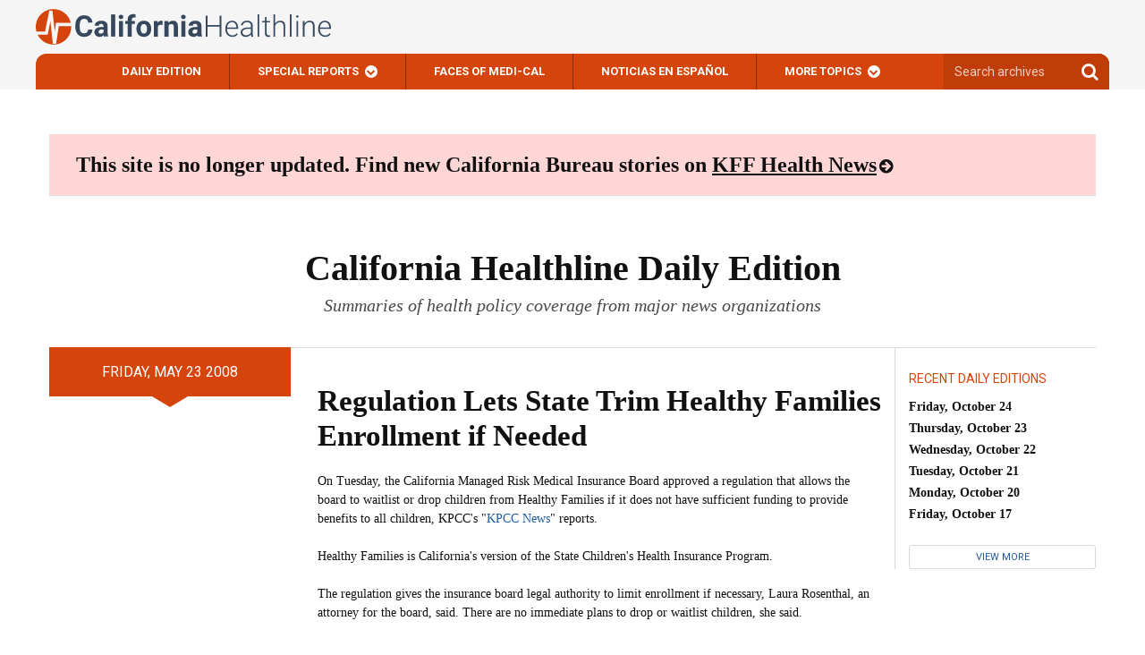

--- FILE ---
content_type: text/css
request_url: http://californiahealthline.org/wp-content/plugins/kaiser-hubspot/assets/css/style.css
body_size: 920
content:
/* Stylesheet Styles: Kaiser Hubspot Integration */

.kaiser-hubspot-manage-subscriptions-form,
.kaiser-hubspot-manage-subscriptions-form__section {
  margin-bottom: 50px;
}

.kaiser-hubspot-manage-subscriptions-form__section:last-child {
  margin-bottom: 0;
}

.kaiser-hubspot-manage-subscriptions-form button,
.kaiser-hubspot-manage-subscriptions-form label {
  cursor: pointer;
}

.kaiser-hubspot-manage-subscriptions-form__section legend {
  display: block;
  width: 100%;
}

.kaiser-hubspot-manage-subscriptions-form__section [aria-expanded] {
  background: transparent;
  border: none;
  display: block;
  font-size: 22px;
  font-weight: bold;
  line-height: 1.5;
  margin: 0 0 1em;
  position: relative;
  text-align: left;
  width: 100%;
}

.kaiser-hubspot-manage-subscriptions-form__section [aria-expanded]::after {
  box-sizing: border-box;
  display: block;
  line-height: 1em;
  padding: 0.5em;
  position: absolute;
  right: 0;
  text-align: center;
  top: -0.33em;
  width: 2em;
}

.kaiser-hubspot-manage-subscriptions-form__section [aria-expanded="true"]::after {
  content: "-";
}

.kaiser-hubspot-manage-subscriptions-form__section [aria-expanded="false"]::after {
  content: "+";
}

.kaiser-hubspot-manage-subscriptions-form__section [aria-hidden="true"] {
  display: none;
  visibility: hidden;
}

/* Selection group */
.kaiser-hubspot-manage-subscriptions-form__collapsable::after {
  content: "";
  clear: both;
  display: table;
}

.kaiser-hubspot-manage-subscriptions-form__collapsable label {
  display: block;
  margin-bottom: 20px;
}

/* Subsections */
.kaiser-hubspot-manage-subscriptions-form__subsection-group {
  column-count: 1;
  margin-left: 20px;
}

/* Button */
.kaiser-hubspot-manage-subscriptions-form__unsubscribe-container {
  text-align: right;
}

.kaiser-hubspot-manage-subscriptions-form__submit,
.kaiser-hubspot-manage-subscriptions-form__next,
.kaiser-hubspot-manage-subscriptions-form__unsubscribe-from-all,
.kaiser-hubspot-manage-subscriptions-form__unsubscribe-from-section {
  border-radius: 3px;
  border-style: solid;
  border-width: 1px;
  line-height: 1;
  padding: 8px 15px;
}

.kaiser-hubspot-manage-subscriptions-form__unsubscribe-from-all {
  margin-bottom: 50px;
}

.kaiser-hubspot-manage-subscriptions-form__unsubscribe-from-section {
  margin-bottom: 20px;
}

/* Input Groups */
.kaiser-hubspot-manage-subscriptions-form__collapsable label[for^='kaiser-hubspot-property-'] {
  display: inline-block;
  float: none;
  font-size: 14px;
  width: 100%;
}


.kaiser-hubspot-manage-subscriptions-form__collapsable .required-legend .required,
.kaiser-hubspot-manage-subscriptions-form__collapsable label[for^='kaiser-hubspot-property-'] .required {
  color: red;
  font-size: 80%;
}

.kaiser-hubspot-manage-subscriptions-form__collapsable .required-legend {
  font-size: 80%;
}

.kaiser-hubspot-manage-subscriptions-form__collapsable label[for^='kaiser-hubspot-property-'] input,
.kaiser-hubspot-manage-subscriptions-form__collapsable label[for^='kaiser-hubspot-property-'] select {
  border-radius: 3px;
  border-style: solid;
  border-width: 1px;
  box-sizing: border-box;
  line-height: 1;
  padding: 8px 15px;
  width: 100%;
}

/* Mobile */
@media only screen and (min-width: 720px) {

  .kaiser-hubspot-manage-subscriptions-form__subsection-group {
    column-count: 2;
    margin-left: 40px;
  }

  .kaiser-hubspot-manage-subscriptions-form__collapsable label[for^='kaiser-hubspot-property-'] {
    float: left;
    width: 48%;
  }

  .kaiser-hubspot-manage-subscriptions-form__collapsable label[for^='kaiser-hubspot-property-']:nth-child(odd) {
    margin-right: 4%;
  }
}
